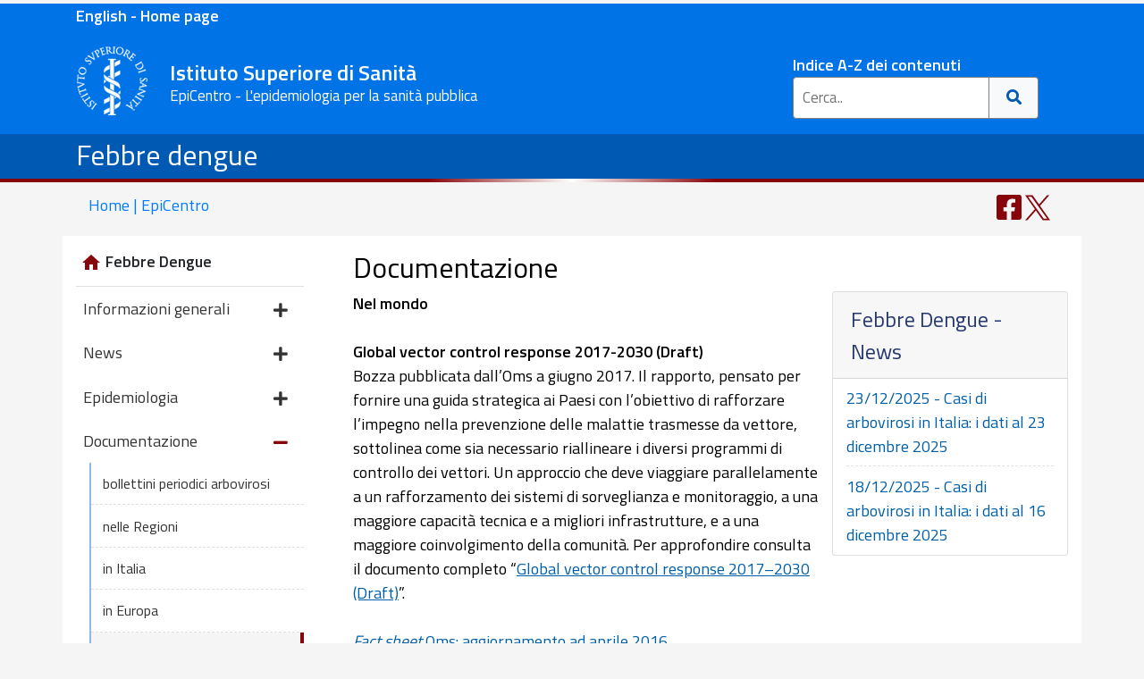

--- FILE ---
content_type: text/html; charset=utf-8
request_url: https://www.epicentro.iss.it/febbre-dengue/documentazione-mondo
body_size: 28311
content:
<!DOCTYPE html>
<html lang="it">

<head>
<!-- Google tag (gtag.js) -->
<script async src="https://www.googletagmanager.com/gtag/js?id=G-GX5YV19WWR"></script>
<script>
  window.dataLayer = window.dataLayer || [];
  function gtag(){dataLayer.push(arguments);}
  gtag('js', new Date());

  gtag('config', 'G-GX5YV19WWR');
</script>
<meta content="IE=edge" http-equiv="X-UA-Compatible">
<meta name="viewport" content="width=device-width, initial-scale=1, shrink-to-fit=no">
<meta charset="utf-8">

<meta name="viewport" content="width=device-width, initial-scale=1.0, maximum-scale=1.0" />
<meta property="og:image" content="https://www.epicentro.iss.it/img/logo200px.png" />
<meta name="referrer" content="unsafe-url">
<meta name="copyright" content="EpiCentro">
<script type="application/ld+json">
    {
      "@context" : "https://www.epicentro.iss.it",
      "@type" : "WebSite",
      "name" : "EpiCentro",
      "url" : "https://www.epicentro.iss.it/"
    }
  </script>


  <meta name="author" content="EpiCentro" />

<!-- Bootstrap css-->
<link rel="stylesheet" href="https://stackpath.bootstrapcdn.com/bootstrap/4.5.2/css/bootstrap.min.css" integrity="sha384-JcKb8q3iqJ61gNV9KGb8thSsNjpSL0n8PARn9HuZOnIxN0hoP+VmmDGMN5t9UJ0Z" crossorigin="anonymous">
<!-- local -->
<link href="../css3/int.css" rel="stylesheet" type="text/css">
<title>Febbre dengue - Documentazione mondo</title>
</head>
<body>
<div class="container-fluid pb-2 d-print-none" style="background-color: #0073E6">
<div class="container-lg"><p class="mb-1 mt-1 font-weight-bold" ><a style="color: #FFFFFF" href="/en">English - Home page</a></p></div>
</div>

<div class="container-fluid pb-2 d-print-none" style="background-color:#0073E6">
<header class="container-lg">
	<div class="row">
		<div class="col-lg-8 col-xl-8 col-md-8 col-sm-11 col-8 pr-md-0 pl-0 pl-md-1">
			<div class="mr-2 mt-1 mt-xl-0">
				<a class="back" href="https://www.epicentro.iss.it/" >
				<img alt="ISS" class="logo1 img-fluid" src="/imghome/iss.png"></a>
				

				<div class="d-none d-sm-inline-block  d-md d-lg-inline-block d-xl-inline-block">
					<span class="motto" style="color:#FFFFFF">Istituto Superiore 
					di Sanit&agrave;</span><br />
					<span class="d-none d-sm-block motto2" style="color: #FFFFFF">EpiCentro - L'epidemiologia per la sanit&agrave; pubblica</span> </div>
			</div>
		</div>
		<div class=" col-lg-4 col-xl-4 col-md-4 col-sm-1 col-4 pl-0">
			<!-- +=========================search================================+ -->
			<div class="d-none d-md-block mt-sm-1 mt-xl-3 mt-lg-3" style="margin: auto; max-width: 300px; margin-top: 10px;">
				<div class=" pl-4">
					<a style="color:#FFFFFF" class="link-testata" href="/index/a_z">Indice A-Z dei contenuti</a>
					<form action="/search/" class="example">
						<input name="cx" type="hidden" value="005880577442820647727:q3zo3k0emvg" />
						<input name="q" placeholder="Cerca.." type="text">
						<input name="cof" type="hidden" value="FORID:9" />
						<button type="submit" title="Cerca"><i class="fa fa-search"></i>
						</button>
					</form>
				</div>
			</div>
			<!-- +=========================search================================+ -->
			<!-- +=========================search-min================================+ -->
			<div class="dropdown d-sm-block d-md-none d-lg-none mt-4 mt-sm-4 text-right">
				<button aria-expanded="false" aria-label="Toggle navigation" class="btn btn-epicentro navbar-toggler" data-toggle="dropdown" type="button" title="Cerca">
				<span class="d-block d-sm-none d-inline-block float-left pr-2">Cerca</span><i id="search-change" class="fa fa-search"></i>
				</button>
				<div class="dropdown-menu dropdown-menu-right search-box">
					<form action="/search/" class="example2">
						<input name="cx" type="hidden" value="005880577442820647727:q3zo3k0emvg" />
						<input class="form-control" name="q" placeholder="Cerca.." type="text">
						<input name="cof" type="hidden" value="FORID:9" />
						<button type="submit"><i class="fa fa-search"></i>
						</button>
					</form>
					<div class="text-search-box">
						Per la lista completa: <a href="/index/a_z">Indice A-Z
						</a></div>
				</div>
			</div>
		</div>
		<!-- +=========================fine search================================+ -->
		<div class="col-12 d-inline-block d-sm-none text-center" style="display: inline-block">
			<span class="motto" style="color:#FFFFFF">Istituto Superiore di Sanit&agrave; - EpiCentro 
			</span></div>
	</div>
</header>
</div>
<div class="container-fluid titolo-argomento"><div class="container"><div class="row"><div class="col"><h1 class="pt-1 text-white"><a class="text-white" href="default">Febbre dengue</a></h1></div></div></div>
<!-- /riga rossa  -->
<!-- +=========================================================+ -->
<div class="row">
<div class="col-6 riga1"></div>
<div class="col-6 riga2"></div>
</div>
</div>
<div class="container d-none d-lg-block"><div class="row"><div class="back-home col-6"><a class="text-decoration-none" title="Home EpiCentro" href="/">
			Home | EpiCentro</a></div>
			
			<div class="col-6">
			
			<div class="social-fix social-top">
			
<ul class="mb-0">
<li id="writers-top" class="d-none pr-5"><a title="Autori o revisori dell'articolo" class="text-decoration-none" href="#writers">
<svg width="28px" height="32px" aria-hidden="true" focusable="false" data-prefix="fas" data-icon="user-edit" class="svg-inline--fa fa-user-edit fa-w-20" role="img" xmlns="http://www.w3.org/2000/svg" viewBox="0 0 640 512"><path fill="currentColor" d="M224 256c70.7 0 128-57.3 128-128S294.7 0 224 0 96 57.3 96 128s57.3 128 128 128zm89.6 32h-16.7c-22.2 10.2-46.9 16-72.9 16s-50.6-5.8-72.9-16h-16.7C60.2 288 0 348.2 0 422.4V464c0 26.5 21.5 48 48 48h274.9c-2.4-6.8-3.4-14-2.6-21.3l6.8-60.9 1.2-11.1 7.9-7.9 77.3-77.3c-24.5-27.7-60-45.5-99.9-45.5zm45.3 145.3l-6.8 61c-1.1 10.2 7.5 18.8 17.6 17.6l60.9-6.8 137.9-137.9-71.7-71.7-137.9 137.8zM633 268.9L595.1 231c-9.3-9.3-24.5-9.3-33.8 0l-37.8 37.8-4.1 4.1 71.8 71.7 41.8-41.8c9.3-9.4 9.3-24.5 0-33.9z"></path></svg>
<span style=" vertical-align:middle">Autori</span>
</a></li>



<li class="d-md-inline-block"><a title="Condividi su Facebook" target="_blank" href="https://www.facebook.com/sharer/sharer.php?u=&t=" onclick="window.open('https://www.facebook.com/sharer/sharer.php?u=' + encodeURIComponent(document.URL) + '&t=' + encodeURIComponent(document.URL)); return false;">
<svg width="28px" height="32px" aria-hidden="true" focusable="false" data-prefix="fab" data-icon="facebook-square"  role="img" xmlns="http://www.w3.org/2000/svg" viewBox="0 0 448 512"><path fill="currentColor" d="M400 32H48A48 48 0 0 0 0 80v352a48 48 0 0 0 48 48h137.25V327.69h-63V256h63v-54.64c0-62.15 37-96.48 93.67-96.48 27.14 0 55.52 4.84 55.52 4.84v61h-31.27c-30.81 0-40.42 19.12-40.42 38.73V256h68.78l-11 71.69h-57.78V480H400a48 48 0 0 0 48-48V80a48 48 0 0 0-48-48z"></path></svg>
</a></li>
<li  class="d-md-inline-block"><a title="Condividi su Twitter" class="twitter-share-button"  href="https://twitter.com/share?url=;return true;">
<svg width="28px" height="29px" aria-hidden="true" focusable="false" data-prefix="fab" data-icon="twitter-square"  role="img" xmlns="http://www.w3.org/2000/svg" viewBox="0 0 28 28"><path fill="currentColor" d="M 16.664062 11.851562 L 27.085938 0 L 24.617188 0 L 15.566406 10.289062 L 8.335938 0 L 0 0 L 10.929688 15.558594 L 0 27.984375 L 2.46875 27.984375 L 12.027344 17.121094 L 19.664062 27.984375 L 28 27.984375 Z M 13.28125 15.695312 L 12.171875 14.148438 L 3.359375 1.820312 L 7.15625 1.820312 L 14.265625 11.769531 L 15.375 13.316406 L 24.617188 26.25 L 20.824219 26.25 Z M 13.28125 15.695312 "/>
</svg>
</a></li>
</ul>

</div>

			
			
			</div>
			</div>
			
			</div>


<div class="container-lg mt-lg-1 bg-white">
<div class="row ">

<!-- menu  -->

﻿<div class="col-12 col-lg-3 bg-epicentro mt-lg-1">
	<nav class="navbar navbar-expand-lg navbar-interno  p-lg-0">
		<div class="d-lg-none">
			<a class="navbar-brand" href="../febbre-dengue/">Febbre Dengue</a></div>
		<button aria-controls="navbarSupportedContent" aria-expanded="false" aria-label="Toggle navigation" class="navbar-toggler" data-target="#navbarSupportedContent" data-toggle="collapse" type="button">
		<div style="height: 1.5rem; width: 1.5rem">
			<svg aria-hidden="true" class="svg-inline--fa fa-bars fa-w-14" data-icon="bars" data-prefix="fas" focusable="false" role="img" viewbox="0 0 448 512" xmlns="http://www.w3.org/2000/svg">
			<path fill="currentColor" d="M16 132h416c8.837 0 16-7.163 16-16V76c0-8.837-7.163-16-16-16H16C7.163 60 0 67.163 0 76v40c0 8.837 7.163 16 16 16zm0 160h416c8.837 0 16-7.163 16-16v-40c0-8.837-7.163-16-16-16H16c-8.837 0-16 7.163-16 16v40c0 8.837 7.163 16 16 16zm0 160h416c8.837 0 16-7.163 16-16v-40c0-8.837-7.163-16-16-16H16c-8.837 0-16 7.163-16 16v40c0 8.837 7.163 16 16 16z"></path>
			</svg></div>
		</button>
		<div id="navbarSupportedContent" class="collapse navbar-collapse">
			<ul class="navbar-nav menu-sx">
				<div class="box-sx card">
					<a class="home-sezione" href="../febbre-dengue/">
					<div class="card-header d-none d-lg-block bg-white ">
						<li class="dropdown-item home-sezione">
						<svg version="1.1" viewbox="0 0 24 24" xmlns="http://www.w3.org/2000/svg">
<path d="M9.984 20.016h-4.969v-8.016h-3l9.984-9 9.984 9h-3v8.016h-4.969v-6h-4.031v6z"></path>
						</svg>Febbre Dengue</li>
					</div>
					</a>
					<li id="info" class="nav-item dropdown">
					<a id="navbarDropdown" aria-expanded="false" aria-haspopup="true" class="nav-link dropdown-toggle" data-toggle="dropdown" href="#" role="button">
					Informazioni generali <i class="fas fa-plus float-right"></i></a>
					<ul aria-labelledby="navbarDropdown" class="dropdown-menu  off">
						<li class="dropdown-item">
						<a href="../febbre-dengue/virus">il virus Dengue</a></li>
						<li class="dropdown-item">
						<a href="../febbre-dengue/sintomi-diagnosi">sintomi e diagnosi</a></li>
							<li class="dropdown-item">
						<a href="../febbre-dengue/aspetti-clinici-possibili-complicanze">aspetti clinici e possibili complicanze</a></li>
	<li class="dropdown-item">
						<a href="../febbre-dengue/prevenzione-trattamento-vaccino">prevenzione, trattamento e vaccini</a></li>
<li class="dropdown-item">
						<a href="../febbre-dengue/meccanismi-patogeni">meccanismi di patogenesi </a></li>

					</ul>
					</li>

					<li id="news" class="nav-item dropdown">
					<a id="navbarDropdown" aria-expanded="false" aria-haspopup="true" class="nav-link dropdown-toggle" data-toggle="dropdown" href="#" role="button">
					News <i class="fas fa-plus float-right"></i></a>
					<ul aria-labelledby="navbarDropdown" class="dropdown-menu  off">
						<li class="dropdown-item">
						<a href="../febbre-dengue/aggiornamenti">ultimi aggiornamenti</a></li>
						<li class="dropdown-item">
						<a href="../febbre-dengue/archivio">archivio</a></li>
					</ul>
					</li>
					<li id="epid" class="nav-item dropdown">
					<a id="navbarDropdown" aria-expanded="false" aria-haspopup="true" class="nav-link dropdown-toggle" data-toggle="dropdown" href="#" role="button">
					Epidemiologia <i class="fas fa-plus float-right"></i></a>
					<ul aria-labelledby="navbarDropdown" class="dropdown-menu  off">
						<li class="dropdown-item">
						<a href="../febbre-dengue/epidemiologia">dati arbovirosi (<em>dashboard</em>) </a></li>
						<li class="dropdown-item">
						<a href="../febbre-dengue/entomologia-epidemiologia">aspetti entomologici ed epidemiologici</a></li>
					</ul>
					</li>
					<li id="doc" class="nav-item dropdown">
					<a id="navbarDropdown" aria-expanded="false" aria-haspopup="true" class="nav-link dropdown-toggle" data-toggle="dropdown" href="#" role="button">
					Documentazione <i class="fas fa-plus float-right"></i></a>
					<ul aria-labelledby="navbarDropdown" class="dropdown-menu  off">
						<li class="dropdown-item">
						<a href="../../arbovirosi/bollettini">bollettini periodici 
						arbovirosi</a></li>
						<li class="dropdown-item">
						<a href="../febbre-dengue/documentazione-regioni">nelle 
						Regioni</a></li>
						<li class="dropdown-item">
						<a href="../febbre-dengue/documentazione-italia">in Italia</a></li>
						<li class="dropdown-item">
						<a href="../febbre-dengue/documentazione-europa">in Europa</a></li>
						<li class="dropdown-item">
						<a href="../febbre-dengue/documentazione-mondo">nel mondo</a></li>
					</ul>
					</li>
					<li id="iniziative" class="nav-item dropdown">
					<a id="navbarDropdown" aria-expanded="false" aria-haspopup="true" class="nav-link dropdown-toggle" data-toggle="dropdown" href="#" role="button">
					Iniziative e progetti <i class="fas fa-plus float-right">
					</i></a>
					<ul aria-labelledby="navbarDropdown" class="dropdown-menu  off">
						<li class="dropdown-item">
						<a href="../febbre-dengue/iniziative-mondo">nel mondo</a></li>
					</ul>
					</li>
					<li id="link" class="nav-item dropdown">
					<a id="navbarDropdown" aria-expanded="false" aria-haspopup="true" class="nav-link dropdown-toggle" data-toggle="dropdown" href="#" role="button">
					Link <i class="fas fa-plus float-right"></i></a>
					<ul aria-labelledby="navbarDropdown" class="dropdown-menu  off">
						<li class="dropdown-item">
						<a href="../febbre-dengue/link-italia">in Italia</a></li>
						<li class="dropdown-item">
						<a href="../febbre-dengue/link-europa">in Europa</a></li>
						<li class="dropdown-item">
						<a href="../febbre-dengue/link-mondo">nel mondo</a></li>
					</ul>
					</li>
				</div>
			</ul>
		</div>
	</nav>
	<div class="card d-block box-anche ">
		<div class="card-header">
			Consulta anche </div>
		<ul class="block-list list-group">
			<li class="list-group-item"><a href="../chikungunya/">Chikungunya</a></li>
			<li class="list-group-item"><a href="../viaggiatori/">Salute in viaggio</a></li>
			<li class="list-group-item"><a href="../zanzara/">Zanzara tigre</a></li>
		</ul>
	</div>
</div>

        
<!-- fine menu  -->



<main class="col-12 col-lg-9">

<article>
	<h2>Documentazione </h2>


 <div class="card float-right w-33 d-block box-news"><div class="card-header">Febbre Dengue - News</div>
 <ul class="block-list list-group">
   <li class="list-group-item"><a href="aggiornamenti">
	23/12/2025 - Casi di arbovirosi in Italia: i dati al 23 dicembre 2025</a></li>

           <li class="list-group-item"><a href="aggiornamenti">18/12/2025 - Casi di arbovirosi in Italia: i dati al 16 dicembre 2025</a></li>

 

 
 
</ul>
 </div>


	<p><strong>Nel mondo</strong></p>
	<p>&nbsp;</p>
					<p><strong>Global vector control response 2017-2030 (Draft)</strong></p>
					<p>Bozza pubblicata dall’Oms a giugno 2017. Il rapporto, 
					pensato per fornire una guida strategica ai Paesi con 
					l’obiettivo di rafforzare l’impegno nella prevenzione delle 
					malattie trasmesse da vettore, sottolinea come sia 
					necessario riallineare i diversi programmi di controllo dei 
					vettori. Un approccio che deve viaggiare parallelamente a un 
					rafforzamento dei sistemi di sorveglianza e monitoraggio, a 
					una maggiore capacità tecnica e a migliori infrastrutture, e 
					a una maggiore coinvolgimento della comunità. Per 
					approfondire consulta il documento completo “<a onkeypress="window.open(this.href);return false" title="Link esterno su nuova finestra" onclick="window.open(this.href);return false" href="http://www.who.int/malaria/global-vector-control-response/en/">Global 
					vector control response 2017–2030 (Draft)</a>”.</p>
					<p>&nbsp;</p>
	<p><a onkeypress="window.open(this.href);return false" title="Link esterno su nuova finestra" onclick="window.open(this.href);return false" href="http://www.who.int/mediacentre/factsheets/fs117/en/"><em>Fact 
	sheet</em> Oms: aggiornamento ad aprile 2016</a></p>
	<p>Pagine Oms, aggiornate ad aprile 2016, con le informazioni principali 
	sulla malattia: impatto al livello mondiale, modalità di trasmissione, 
	caratteristiche, trattamento, vaccinazione, prevenzione e controllo.</p>
	<p>&nbsp;</p>
	<p>
	<a onkeypress="window.open(this.href);return false" title="File pdf su nuova finestra" onclick="window.open(this.href);return false" href="http://www.sanita.it/Malinf_gestione/Rischi/documenti/182-09.pdf">
	Epidemia di febbre Dengue a Capo Verde</a> (pdf 620 kb)</p>
	<p>Con la circolare del 3 novembre 2009, il ministero del Lavoro, della 
	Salute e delle Politiche sociali, fa il punto sull&#8217;epidemia di Dengue a Capo 
	Verde, dove dal 28 ottobre 2009, le autorità sanitarie locali hanno 
	notificato 3367 casi sospetti, confermati poi dall&#8217;Istituto Pasteur di 
	Dakar. Il governo locale ha istituito una commissione ministeriale per il 
	controllo della diffusione del vettore e ha avviato un sistema rapido di 
	sorveglianza e di notifica dei casi, attraverso messaggi di telefonia 
	mobile. Dal 26 ottobre, una squadra di esperti internazionali (composta 
	anche da membri dell&#8217;ufficio regionale dell&#8217;Oms per l&#8217;Africa) è a Capo Verde 
	per svolgere indagini sull&#8217;epidemia e iniziare le attività di controllo, 
	registrazione e analisi dei casi, in collaborazione con la Rete globale per 
	l&#8217;allerta e la risposta alle epidemie (Goarn). Scarica la
	<a onkeypress="window.open(this.href);return false" title="File pdf su nuova finestra" onclick="window.open(this.href);return false" href="http://www.sanita.it/Malinf_gestione/Rischi/documenti/182-09.pdf">
	circolare del ministero della Salute</a> (pdf 620 kb). </p>
	<p>&nbsp;</p>
	<p>Ecdc: la dengue nel Pacifico, nelle Americhe e in Sud America (2009): la 
	diffusione della febbre dengue aggiornata ai mesi di giugno e luglio 2009. 
	Disponibile la
	<a href="ecdc09">
	traduzione in italiano</a> degli aggiornamenti, a cura della redazione di 
	EpiCentro.</p>
	<p>&nbsp;</p>
	<p>
	<a onkeypress="window.open(this.href);return false" title="File pdf su nuova finestra" onclick="window.open(this.href);return false" href="pdf/Eurosurv07.pdf">
	Dengue worldwide: an overview of the current situation and the implications 
	for Europe</a> (pdf 50 kb)</p>
	<p>Un articolo di Eurosurveillance del giugno 2007 fa il punto sul quadro 
	epidemiologico della febbre dengue nel mondo, con particolare attenzione 
	alla situazione europea.</p>
	<p>&nbsp;</p>
	<p>
	<a href="brasile">
	Brasile: focolai epidemici di febbre dengue nello Stato di Rio de Janeiro</a></p>
	<p>Comunicato Ecdc del 25 marzo 2008. Leggi l&#8217;<a href="http://ecdc.europa.eu/en/press/news/_layouts/forms/News_DispForm.aspx?ID=798&amp;List=8db7286c-fe2d-476c-9133-18ff4cb1b568" onclick="window.open(this.href);return false" onkeypress="window.open(this.href);return false" title="Link esterno su nuova finestra">articolo 
	originale</a> in inglese e la
	<a href="brasile">
	traduzione</a> a cura della redazione di EpiCentro.</p>
	<p>&nbsp;</p>
	<p>
	<a href="http://www.salute.gov.it/imgs/C_17_pubblicazioni_548_allegato.pdf" onclick="window.open(this.href);return false" onkeypress="window.open(this.href);return false" title="File pdf su nuova finestra">Febbri emorragiche virali (Fev): raccomandazioni e indicazioni per il 
	trasporto</a> (pdf 200 kb)</p>
	<p>In seguito ai focolai di febbri emorragiche virali registrati in diversi 
	Paesi in tutto il mondo nella seconda metà del 2006, il Ccm-ministero della 
	Salute ha definito nuove linee operative e procedure da mettere in atto per 
	la gestione e il trasposto a bordo di aeromobili di eventuali contatti, casi 
	sospetti o confermati, di febbri emorragiche virali nel caso in cui si 
	rendesse necessario il loro rimpatrio. In Italia, fino a ottobre 2006, non 
	sono mai stati registrati focolai epidemici di febbri emorragiche virali.
	</p>
	<p>&nbsp;</p>
	<p>
	<a href="http://www.cdc.gov/dengue/epidemiology/" onclick="window.open(this.href);return false" onkeypress="window.open(this.href);return false" title="Link esterno su nuova finestra">Dengue clinical and public health aspects</a></p>
	<p>Serie di diapositive dei Cdc americani con informazioni sul virus, la sua 
	trasmissione, l&#8217;epidemiologia, il controllo, la prevenzione. </p>
	<p>&nbsp;</p>
	<p>
	<a onkeypress="window.open(this.href);return false" title="Link esterno su nuova finestra" onclick="window.open(this.href);return false" href="http://www.who.int/csr/resources/publications/dengue/Denguepublication/en/">
	Dengue haemorrhagic fever: diagnosis, treatment, prevention and control</a> 
	(seconda edizione)</p>
	<p>Manuale pubblicato dall&#8217;Oms nel 1997 con informazioni sulla diagnosi 
	clinica della dengue, sul vettore, sulle pratiche di laboratorio e la 
	sorveglianza, sulle strategie di salute pubblica. Diviso in capitoli 
	(consultabili in .pdf) e con numerosi allegati con dati e tabelle. </p>
	<p>&nbsp;</p>
	<p>
	<a href="http://www.cdc.gov/dengue/faqfacts/index.html" onclick="window.open(this.href);return false" onkeypress="window.open(this.href);return false" title="File pdf su nuova finestra">Dengue fact sheet</a> </p>
	<p>Preparato dai Cdc americani, con 
	domande e risposte e con informazioni per la prevenzione della malattia. </p>
	<p>&nbsp;</p>
	<p><a href="../viaggiatori/dengue">
	Travelling waves in the occurrence of dengue haemorrhagic fever in Thailand</a></p>
	<p>AT Derek, RA Cummings, NE Irizarry, NE Huang, TP Enedy, A Nisalak, K 
	Ungchusak e DS Burke. Uno studio pubblicato su Nature, nel 2004 (427: 
	344&#8211;347), su un modello matematico per lo studio della diffusione della 
	dengue.</p>

	<p>&nbsp;</p>

	<p>&nbsp;</p>
	 </article>
</main>
</div>
</div>


<div class="container-lg infopage">
<div class="row">
<div class="col-12">
	<p></p>
</div>
</div>
</div>
<footer>
<div class="container-fluid fine footer-wrapper d-print-none">

<div class="container">

<div class="col-lg-8 col-xl-8 col-md-8 col-sm-11 col-8 pr-md-0 pl-0 pl-md-1">
			<div class="mr-2 mt-1 mt-xl-0">
				<a onkeypress="window.open(this.href);return false" title="Sito Istituto Superiore di Sanit&agrave;" onclick="window.open(this.href);return false" class="back" href="https://www.iss.it/" >
				<img alt="ISS" class="logo1" src="/imghome/iss.png"></a>
			

				<div class="d-none d-sm-inline-block  d-md d-lg-inline-block d-xl-inline-block">
					<h3 style="color:#FFFFFF;display:inline-block; font-size:1.5rem; font-weight:500;">Istituto Superiore di Sanit&agrave;</h3><br />
					</div>
			</div>
		</div>

<div class="row mt-3">
<div class="col-12 col-lg-4 col-sm-6 mb-1">
<h6 class="iss-footer-title-par"><strong>EpiCentro</strong></h6>

<hr class="iss-footer-hr">
<ul class="p-2">
<li><a href="/"><svg width="17px" height="15px" aria-hidden="true" focusable="false" data-prefix="fas" data-icon="home" class="" role="img" xmlns="http://www.w3.org/2000/svg" viewBox="0 0 576 512"><path fill="white" d="M280.37 148.26L96 300.11V464a16 16 0 0 0 16 16l112.06-.29a16 16 0 0 0 15.92-16V368a16 16 0 0 1 16-16h64a16 16 0 0 1 16 16v95.64a16 16 0 0 0 16 16.05L464 480a16 16 0 0 0 16-16V300L295.67 148.26a12.19 12.19 0 0 0-15.3 0zM571.6 251.47L488 182.56V44.05a12 12 0 0 0-12-12h-56a12 12 0 0 0-12 12v72.61L318.47 43a48 48 0 0 0-61 0L4.34 251.47a12 12 0 0 0-1.6 16.9l25.5 31A12 12 0 0 0 45.15 301l235.22-193.74a12.19 12.19 0 0 1 15.3 0L530.9 301a12 12 0 0 0 16.9-1.6l25.5-31a12 12 0 0 0-1.7-16.93z"></path></svg> Home page</a></li>
<li><a href="/en/">English - Home page</a></li>
<li><a href="/chi-siamo/chi_siamo">Chi siamo</a></li>
<li><a href="/index/a_z">Argomenti dalla A alla Z</a></li>
<li><a href="/archivio/archivio">Archivio</a></li></ul>
<div class="mb-3"><button type="button" class="btn btn-light p-lg-2">
<svg width="22px" height="22px" aria-hidden="true" focusable="false" data-prefix="far" data-icon="envelope" class="svg-inline--fa fa-envelope fa-w-16" role="img" xmlns="http://www.w3.org/2000/svg" viewBox="0 0 512 512"><path fill="currentColor" d="M464 64H48C21.49 64 0 85.49 0 112v288c0 26.51 21.49 48 48 48h416c26.51 0 48-21.49 48-48V112c0-26.51-21.49-48-48-48zm0 48v40.805c-22.422 18.259-58.168 46.651-134.587 106.49-16.841 13.247-50.201 45.072-73.413 44.701-23.208.375-56.579-31.459-73.413-44.701C106.18 199.465 70.425 171.067 48 152.805V112h416zM48 400V214.398c22.914 18.251 55.409 43.862 104.938 82.646 21.857 17.205 60.134 55.186 103.062 54.955 42.717.231 80.509-37.199 103.053-54.947 49.528-38.783 82.032-64.401 104.947-82.653V400H48z"></path></svg>
<a href="/newsletter/" class="newsletter">Iscriviti alla Newsletter</a></button></div>

<div><svg width="28px" height="32px" aria-hidden="true" focusable="false" data-prefix="fas" data-icon="envelope-square" class="svg-inline--fa fa-envelope-square fa-w-14" role="img" xmlns="http://www.w3.org/2000/svg" viewBox="0 0 448 512"><path fill="currentColor" d="M400 32H48C21.49 32 0 53.49 0 80v352c0 26.51 21.49 48 48 48h352c26.51 0 48-21.49 48-48V80c0-26.51-21.49-48-48-48zM178.117 262.104C87.429 196.287 88.353 196.121 64 177.167V152c0-13.255 10.745-24 24-24h272c13.255 0 24 10.745 24 24v25.167c-24.371 18.969-23.434 19.124-114.117 84.938-10.5 7.655-31.392 26.12-45.883 25.894-14.503.218-35.367-18.227-45.883-25.895zM384 217.775V360c0 13.255-10.745 24-24 24H88c-13.255 0-24-10.745-24-24V217.775c13.958 10.794 33.329 25.236 95.303 70.214 14.162 10.341 37.975 32.145 64.694 32.01 26.887.134 51.037-22.041 64.72-32.025 61.958-44.965 81.325-59.406 95.283-70.199z"></path></svg>
	<a href="mailto:redazionepicentro@zadig.it" onclick="window.open(this.href);return false" onkeypress="window.open(this.href);return false" title="Mail redazione">Mail redazione</a></div>




</div>


<div class="col-12 col-lg-4 col-sm-6 mb-1">
<h6 class="iss-footer-title-par"><strong>CONTATTI</strong></h6>
<hr class="iss-footer-hr" />
<p class="iss-footer-par">
<span>Viale Regina Elena 299, 00161 - Roma (I)</span><br />
<span><strong>Partita I.V.A.</strong> 03657731000</span><br />
<span><strong>C.F.</strong> 80211730587</span><br />
<span><strong>Telefono: </strong> 06 4990 1</span><br />
<span><strong>Fax: </strong> 06 4938 7118</span><br />
<span><strong>PEC:</strong> <a href="mailto:protocollo.centrale@pec.iss.it">protocollo.centrale@pec.iss.it</a></span><br />
<span><strong>Mail:</strong> <a href="mailto:web@iss.it">web@iss.it</a></span></p>



</div>


<div class="col-12 col-lg-4 col-sm-6">


<h6 class="iss-footer-title-par"><strong>PRIVACY</strong></h6>

<hr class="iss-footer-hr" />
<p class="iss-footer-par"><span><a href="https://www.iss.it/privacy">Informazioni per la privacy</a></span><br />
<span><a href="https://www.iss.it/privacy-informazioni#contatti">Contatti</a></span><br />
<span><a href="https://www.iss.it/privacy-cookie-policy">Cookie policy</a></span></p>
</div>


</div>
</div>
<div class="container">
<hr class="iss-footer-hr m-0">

<div class="row mb-5 mb-md-0"><div class="col-12 m-2 text-right"><a href="https://www.iss.it/contatti"><span>Note Legali</span></a></div></div>

</div>

</div>
</footer>
<link rel="stylesheet" href="https://cdnjs.cloudflare.com/ajax/libs/font-awesome/5.15.2/css/all.min.css" integrity="sha512-HK5fgLBL+xu6dm/Ii3z4xhlSUyZgTT9tuc/hSrtw6uzJOvgRr2a9jyxxT1ely+B+xFAmJKVSTbpM/CuL7qxO8w==" crossorigin="anonymous" />
<script src="https://code.jquery.com/jquery-3.5.1.slim.min.js" integrity="sha384-DfXdz2htPH0lsSSs5nCTpuj/zy4C+OGpamoFVy38MVBnE+IbbVYUew+OrCXaRkfj" crossorigin="anonymous"></script>
<script src="https://cdn.jsdelivr.net/npm/popper.js@1.16.1/dist/umd/popper.min.js" integrity="sha384-9/reFTGAW83EW2RDu2S0VKaIzap3H66lZH81PoYlFhbGU+6BZp6G7niu735Sk7lN" crossorigin="anonymous"></script>
<script src="https://stackpath.bootstrapcdn.com/bootstrap/4.5.2/js/bootstrap.min.js" integrity="sha384-B4gt1jrGC7Jh4AgTPSdUtOBvfO8shuf57BaghqFfPlYxofvL8/KUEfYiJOMMV+rV" crossorigin="anonymous"></script>

<!-- local -->
<script src="/inc3/comune.js"></script>

</body>

</html>